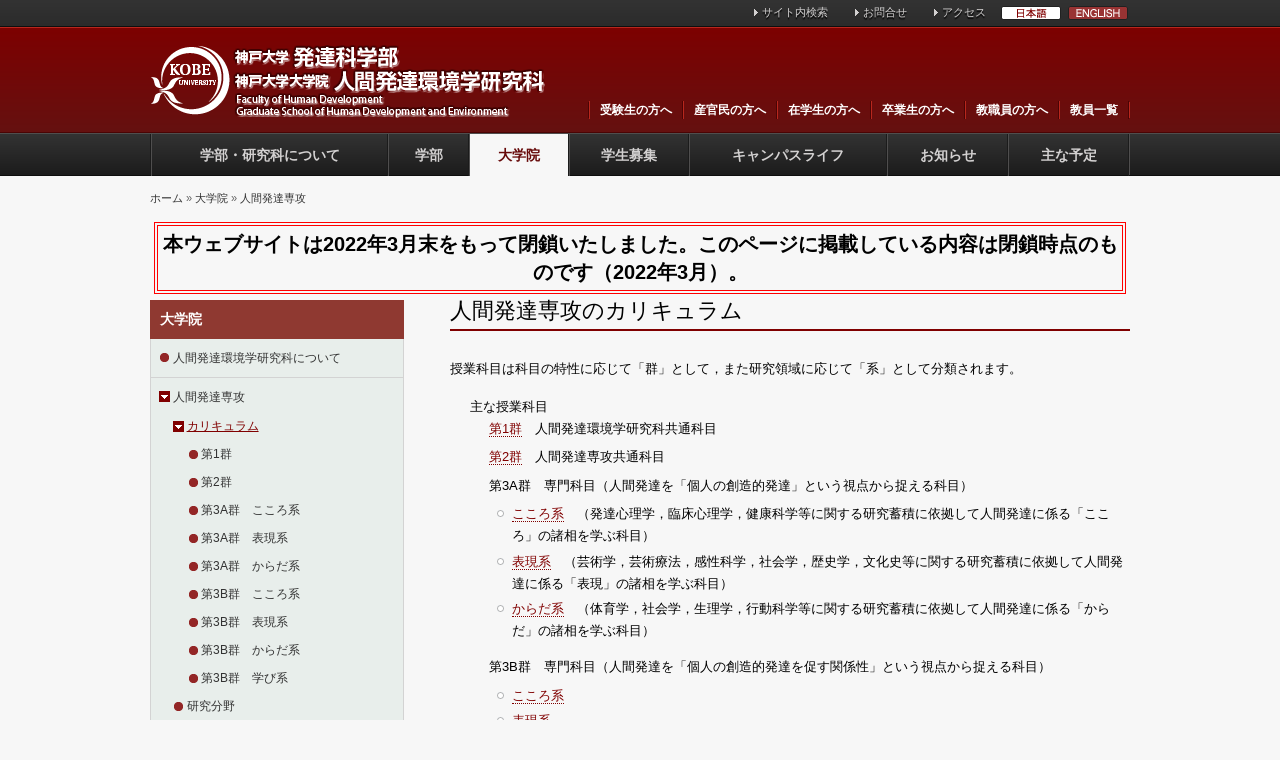

--- FILE ---
content_type: text/html
request_url: http://www-2022.h.kobe-u.ac.jp/ja/node/2284
body_size: 47977
content:
<!DOCTYPE html PUBLIC "-//W3C//DTD XHTML+RDFa 1.0//EN"
  "http://www.w3.org/MarkUp/DTD/xhtml-rdfa-1.dtd">
<html xmlns="http://www.w3.org/1999/xhtml" xml:lang="ja" version="XHTML+RDFa 1.0" dir="ltr"
  xmlns:content="http://purl.org/rss/1.0/modules/content/"
  xmlns:dc="http://purl.org/dc/terms/"
  xmlns:foaf="http://xmlns.com/foaf/0.1/"
  xmlns:og="http://ogp.me/ns#"
  xmlns:rdfs="http://www.w3.org/2000/01/rdf-schema#"
  xmlns:sioc="http://rdfs.org/sioc/ns#"
  xmlns:sioct="http://rdfs.org/sioc/types#"
  xmlns:skos="http://www.w3.org/2004/02/skos/core#"
  xmlns:xsd="http://www.w3.org/2001/XMLSchema#">

<head>
<meta http-equiv="Content-Type" content="text/html; charset=utf-8" />
<meta name="Generator" content="Drupal 7 (http://drupal.org)" />
<link rel="canonical" href="2284.html" />
<link rel="shortlink" href="2284.html" />
<link rel="shortcut icon" href="/sites/default/themes/hudev_2014/favicon.ico" type="image/vnd.microsoft.icon" />
<title>人間発達専攻のカリキュラム | 発達科学部/人間発達環境学研究科</title>
<link type="text/css" rel="stylesheet" href="/sites/default/files/css/css_xE-rWrJf-fncB6ztZfd2huxqgxu4WO-qwma6Xer30m4.css" media="all" />
<link type="text/css" rel="stylesheet" href="/sites/default/files/css/css_0aZAnyz41AIS5iosC7C5JKTtDJ62WfCn3UYtspbaFYc.css" media="all" />
<link type="text/css" rel="stylesheet" href="/sites/default/files/css/css_FaSbIc0ecAEeyUBjWkY4eRBP3C0Ur2Ng1HkGrHiXdyw.css" media="all" />
<link type="text/css" rel="stylesheet" href="/sites/default/files/css/css_DqVzaEINFTLei6dd7-q7BOWi049DGNCA4J5Tn4L7KxY.css" media="all" />
<link type="text/css" rel="stylesheet" href="/sites/default/files/css/css_k3snrbsthqot7V7ccRZHS9OkCZkwBv4adtNieIVlbEU.css" media="print" />
<script type="text/javascript" src="/sites/default/files/js/js_YD9ro0PAqY25gGWrTki6TjRUG8TdokmmxjfqpNNfzVU.js"></script>
<script type="text/javascript" src="/sites/default/files/js/js_BgR-Pu3LFhg9OPd-K_Ism4NO_cwdIuA4BJwBZe1T9V0.js"></script>
<script type="text/javascript" src="/sites/default/files/js/js_2KK28hvrafvjBE3WoyoWAisz8EfrTjYIScXatO4ZvoA.js"></script>
<script type="text/javascript" src="/sites/default/files/js/js_TBV_pekoingxWeS1hHTjGx4MOBsFY9PPs7Lep9HlCr8.js"></script>
<script type="text/javascript">
<!--//--><![CDATA[//><!--
jQuery.extend(Drupal.settings, {"basePath":"\/","pathPrefix":"ja\/","setHasJsCookie":0,"ajaxPageState":{"theme":"hudev_2014","theme_token":"z83jSz2bNC3ekWnctqkoPeE07L9UR9IoNb_RqelxVR4","js":{"misc\/jquery.js":1,"misc\/jquery-extend-3.4.0.js":1,"misc\/jquery-html-prefilter-3.5.0-backport.js":1,"misc\/jquery.once.js":1,"misc\/drupal.js":1,"sites\/all\/modules\/spamspan\/spamspan.js":1,"public:\/\/languages\/ja_w17jj-8XNUJG3XNqaVI77l-VyKHxrzHG0f7QlQHK_3g.js":1,"sites\/default\/themes\/hudev_2014\/js\/selectivizr-min.js":1,"sites\/default\/themes\/hudev_2014\/js\/jquery.horizontalNav.js":1,"sites\/default\/themes\/hudev_2014\/js\/jquery.flexslider-min.js":1,"sites\/default\/themes\/hudev_2014\/js\/hudev.js":1},"css":{"modules\/system\/system.base.css":1,"modules\/system\/system.menus.css":1,"modules\/system\/system.messages.css":1,"modules\/system\/system.theme.css":1,"modules\/aggregator\/aggregator.css":1,"sites\/all\/modules\/calendar\/css\/calendar_multiday.css":1,"sites\/all\/modules\/date\/date_api\/date.css":1,"sites\/all\/modules\/date\/date_popup\/themes\/datepicker.1.7.css":1,"sites\/all\/modules\/date\/date_repeat_field\/date_repeat_field.css":1,"modules\/field\/theme\/field.css":1,"sites\/all\/modules\/footer_sitemap\/footer_sitemap.css":1,"modules\/node\/node.css":1,"modules\/search\/search.css":1,"modules\/user\/user.css":1,"sites\/all\/modules\/views\/css\/views.css":1,"sites\/all\/modules\/ctools\/css\/ctools.css":1,"sites\/all\/modules\/print\/print_ui\/css\/print_ui.theme.css":1,"sites\/default\/themes\/hudev_2014\/css\/reset.css":1,"sites\/default\/themes\/hudev_2014\/css\/flexslider.css":1,"sites\/default\/themes\/hudev_2014\/css\/style.css":1,"sites\/default\/themes\/hudev_2014\/css\/hudev.css":1,"sites\/default\/themes\/hudev_2014\/css\/responsive.css":1,"sites\/default\/themes\/hudev_2014\/css\/print.css":1}}});
//--><!]]>
</script>

<!--[if lt IE 9]>
<script src="/sites/default/themes/hudev_2014/js/html5shiv.js"></script>
<script src="/sites/default/themes/hudev_2014/js/IE9.js"></script>
<script src="/sites/default/themes/hudev_2014/js/css3-mediaqueries.js"></script>
<![endif]-->

</head>
<body class="html not-front not-logged-in one-sidebar sidebar-first page-node page-node- page-node-2284 node-type-curriculum-taxonomy-page i18n-ja" >
  <div id="skip-link">
    <a href="#main-content" class="element-invisible element-focusable">メインコンテンツに移動</a>
  </div>
    <div id="wrapper">
<!-- header -->
<div id="header">
<!-- header-top -->
<div id="header-top">
	<div class="inner">
  <div id="block-menu-menu-intra-menu" class="block block-menu">
<ul class="menu"><li class="first leaf"><a href="https://www.google.co.jp/search?q=site%3A.h.kobe-u.ac.jp+発達科学部+人間発達環境学研究科" title="">サイト内検索</a></li>
<li class="leaf"><a href="/ja/about" title="">お問合せ</a></li>
<li class="last leaf"><a href="/ja/access" title="">アクセス</a></li>
</ul></div>
<div id="block-menu-menu-language-switcher" class="block block-menu">
<ul id="lang_sel">
<li><a href="/ja"><img src="/sites/default/themes/hudev_2014/images/langbtn_jp.png" title="日本語サイトに切り替える" alt="日本語" /></a></li>
<li><a href="/en"><img src="/sites/default/themes/hudev_2014/images/langbtn_en.png" title="Switch to English" alt="ENGLISH" /></a></li>
</ul>
</div>
	</div>
</div>
<!-- /header-top-->
<!-- header-main -->
<div id="header-main">
<div class="inner cf">
                              <!-- header-logo -->
              <h1 id="header-logo"><a href="/ja"><img src="/sites/default/themes/hudev_2014/logo.png" alt="発達科学部/人間発達環境学研究科" /></a></h1>
<!-- /header-logo -->
            
<!-- block-menu-menu-visitor-menu -->
<div id="block-menu-menu-visitor-menu" class="block block-menu">
<ul class="menu"><li class="first leaf"><a href="/ja/node/8">受験生の方へ</a></li>
<li class="leaf"><a href="/ja/node/9">産官民の方へ</a></li>
<li class="leaf"><a href="/ja/node/6">在学生の方へ</a></li>
<li class="leaf"><a href="/ja/node/2363">卒業生の方へ</a></li>
<li class="leaf"><a href="/ja/node/7">教職員の方へ</a></li>
<li class="last leaf"><a href="/ja/staffs" title="">教員一覧</a></li>
</ul></div>
<!-- /block-menu-menu-visitor-menu -->

</div>
                        </div>
<!-- /header-main -->

<!-- header-bottom -->
<div id="header-bottom">
	<div class="inner horizontal-nav full-width">
        <ul id="gnavi"><li class="menu-446 first"><a href="/ja/node/16" title="発達科学とは">学部・研究科について</a></li>
<li class="menu-447"><a href="/ja/node/20" title="">学部</a></li>
<li class="menu-448 active-trail"><a href="/ja/node/2070" title="" class="active-trail">大学院</a></li>
<li class="menu-1420"><a href="/ja/node/365" title="">学生募集</a></li>
<li class="menu-1295"><a href="/ja/node/363">キャンパスライフ</a></li>
<li class="menu-1952"><a href="/ja/calendar/notify/%2A.html" title="">お知らせ</a></li>
<li class="menu-1938 last"><a href="/ja/calendar/upcoming/%2A.html" title="">主な予定</a></li>
</ul>	</div>
</div>
<!-- /header-bottom -->

</div>
<!-- /header -->

<!-- breadcrumb -->
<div id="breadcrumb"> 
<h2 class="element-invisible">現在地</h2><div class="breadcrumb"><a href="/ja">ホーム</a> » <a href="/ja/node/2070" title="">大学院</a> » <a href="/ja/department2013/g-hde" class="active-trail">人間発達専攻</a></div></div>
<!-- /breadcrumb -->
<!-- contents -->
<div id="contents"><div style="font-weight:bold; font-size:200%; text-align:center;border-style:double; border-color:red; padding: 0.2em; margin: 0.2em; border-width:0.2em;color:black;">本ウェブサイトは2022年3月末をもって閉鎖いたしました。このページに掲載している内容は閉鎖時点のものです（2022年3月）。</div>

<!-- content-left -->
<div id="contents-left">
<div id="sidemenu">
<ul class="menu"><li class="first collapsed"><a href="/ja/node/16" title="発達科学とは">学部・研究科について</a></li>
<li class="collapsed"><a href="/ja/node/20" title="">学部</a></li>
<li class="expanded active-trail"><a href="/ja/node/2070" title="" class="active-trail">大学院</a><ul class="menu"><li class="first leaf"><a href="/ja/node/2070">人間発達環境学研究科について</a></li>
<li class="expanded active-trail"><a href="/ja/department2013/g-hde" class="active-trail">人間発達専攻</a><ul class="menu"><li class="first expanded active-trail"><a href="/ja/node/2284" class="active-trail active">カリキュラム</a><ul class="menu"><li class="first leaf"><a href="/ja/node/2293">第1群</a></li>
<li class="leaf"><a href="/ja/node/2332">第2群</a></li>
<li class="leaf"><a href="/ja/node/2322">第3A群　こころ系</a></li>
<li class="leaf"><a href="/ja/node/2325">第3A群　表現系</a></li>
<li class="leaf"><a href="/ja/node/2333">第3A群　からだ系</a></li>
<li class="leaf"><a href="/ja/node/2334">第3B群　こころ系</a></li>
<li class="leaf"><a href="/ja/node/2335">第3B群　表現系</a></li>
<li class="leaf"><a href="/ja/node/2336">第3B群　からだ系</a></li>
<li class="last leaf"><a href="/ja/node/2337">第3B群　学び系</a></li>
</ul></li>
<li class="leaf"><a href="/ja/node/2203">研究分野</a></li>
<li class="leaf"><a href="/ja/node/6378">臨床心理学コース</a></li>
<li class="collapsed"><a href="/ja/node/4074">大学院生の研究活動</a></li>
<li class="collapsed"><a href="/ja/node/6598" title="">修士論文／博士論文のテーマ</a></li>
<li class="leaf"><a href="/ja/stats/career/hde">修了生の進路</a></li>
<li class="last leaf"><a href="/ja/stats/license/hde">資格免許の取得状況</a></li>
</ul></li>
<li class="collapsed"><a href="/ja/department2013/g-hes">人間環境学専攻</a></li>
<li class="leaf"><a href="/ja/node/2093">ESDサブコース</a></li>
<li class="leaf"><a href="/ja/thesis_theme">修士論文／博士論文のテーマ</a></li>
<li class="leaf"><a href="/ja/node/3144">修了生の進路</a></li>
<li class="leaf"><a href="/ja/node/2202">資格免許の取得状況</a></li>
<li class="collapsed"><a href="/ja/node/4082">大学院生の研究活動</a></li>
<li class="leaf"><a href="/ja/node/2901">大学院生の発表論文・受賞</a></li>
<li class="leaf"><a href="/ja/staffs" title="">教員一覧</a></li>
<li class="last collapsed"><a href="/ja/node/1068" title="">人間発達環境学研究科（～2012年度）</a></li>
</ul></li>
<li class="collapsed"><a href="/ja/node/365" title="">学生募集</a></li>
<li class="collapsed"><a href="/ja/node/363">キャンパスライフ</a></li>
<li class="collapsed"><a href="/ja/calendar/notify/%2A.html" title="">お知らせ</a></li>
<li class="last collapsed"><a href="/ja/calendar/upcoming/%2A.html" title="">主な予定</a></li>
</ul></div>
</div>
<!-- /contentsleft -->

<!-- contents-main -->
<div id="contents-main">

<div id="tabs-wrapper" class="clearfix">                                <h1 id="entry-title"  class="with-tabs">人間発達専攻のカリキュラム</h1>
                              </div>                                                  <div class="clearfix">
              <div class="region region-content">
    <div id="block-system-main" class="block block-system">

    
  <div class="content">
    <div id="node-2284" class="node node-curriculum-taxonomy-page" about="/ja/node/2284" typeof="sioc:Item foaf:Document">

  
      <span property="dc:title" content="人間発達専攻のカリキュラム" class="rdf-meta element-hidden"></span>
  
  <div class="content clearfix">
    <div class="field field-name-body field-type-text-with-summary field-label-hidden"><div class="field-items"><div class="field-item even" property="content:encoded"><p>授業科目は科目の特性に応じて「群」として，また研究領域に応じて「系」として分類されます。</p>
<dl>
<dt>主な授業科目</dt>
<dd><a href="/ja/node/2293">第1群</a>　人間発達環境学研究科共通科目</dd>
<dd><a href="/ja/node/2332">第2群</a>　人間発達専攻共通科目</dd>
<dd>第3A群　専門科目（人間発達を「個人の創造的発達」という視点から捉える科目）
<ul>
<li><a href="/ja/node/2322">こころ系</a>　（発達心理学，臨床心理学，健康科学等に関する研究蓄積に依拠して人間発達に係る「こころ」の諸相を学ぶ科目）</li>
<li><a href="/ja/node/2325">表現系</a>　（芸術学，芸術療法，感性科学，社会学，歴史学，文化史等に関する研究蓄積に依拠して人間発達に係る「表現」の諸相を学ぶ科目）</li>
<li><a href="/ja/node/2333">からだ系</a>　（体育学，社会学，生理学，行動科学等に関する研究蓄積に依拠して人間発達に係る「からだ」の諸相を学ぶ科目）</li>
</ul>
</dd>
<dd>第3B群　専門科目（人間発達を「個人の創造的発達を促す関係性」という視点から捉える科目）
<ul>
<li><a href="/ja/node/2334">こころ系</a></li>
<li><a href="/ja/node/2335">表現系</a></li>
<li><a href="/ja/node/2336">からだ系</a></li>
<li><a href="/ja/node/2337">学び系</a>　（発達心理学，幼児教育学，教育史，教育制度・行政論，教育方法論，社会教育・生涯学習論，家庭福祉論，ジェンダー論等に関する研究蓄積に依拠して人間発達に係る「学び」の諸相を学ぶ科目）</li>
</ul>
</dd>
</dl>
<h2>授業科目一覧 （博士課程前期課程・博士課程後期課程）</h2>
</div></div></div>        <div style="clear:both;">
     <table class="views-table cols-2">
      <thead><tr><th>科目区分</th><th>授業科目</th></tr></thead>
      <tbody>
    <tr class="odd"><th>前期課程 第1群<br /><a href="/node/2293#m">［概要］</a></th><td><div class="view view-lecture-taxonomy-view view-id-lecture_taxonomy_view view-display-id-lecture4m_short view-dom-id-d2293c363dbfa7f0d87497445101ffbb">
        
  
  
      <div class="view-content">
      <div class="item-list">    <ul class="inline">          <li class="">  
          ●ヒューマンコミュニティ創成研究  </li>
          <li class="">  
          ●特別研究I  </li>
          <li class="">  
          ●特別研究II  </li>
          <li class="">  
          ●日本語・日本事情I  </li>
          <li class="">  
          ●日本語・日本事情II  </li>
          <li class="">  
          ●ESD研究  </li>
          <li class="">  
          ●ESD研究演習  </li>
      </ul></div>    </div>
  
  
  
  
  
  
</div></td></tr><tr class="even"><th>第2群<br /><a href="/node/2332#m_hd">［概要］</a></th><td><div class="view view-lecture-taxonomy-view view-id-lecture_taxonomy_view view-display-id-lecture4m_short view-dom-id-3425368801c2a3c87ad8c62dcf8799a0">
        
  
  
      <div class="view-content">
      <div class="item-list">    <ul class="inline">          <li class="">  
          ●人間発達総合研究I  </li>
          <li class="">  
          ●人間発達相関研究  </li>
          <li class="">  
          ●人間発達研究（こころ系）  </li>
          <li class="">  
          ●人間発達研究（表現系）  </li>
          <li class="">  
          ●人間発達研究（からだ系）  </li>
          <li class="">  
          ●人間発達研究（学び系）  </li>
      </ul></div>    </div>
  
  
  
  
  
  
</div></td></tr><tr class="odd"><th>第3A群<br /></th><td><div class="view view-lecture-taxonomy-view view-id-lecture_taxonomy_view view-display-id-lecture4m_short view-dom-id-232e22d586ef009f43e48af05d688ff3">
        
  
  
      <div class="view-content">
      <div class="item-list">    <ul class="inline">          <li class="">  
          ●人間発達特論I  </li>
          <li class="">  
          ●人間発達特論演習  </li>
          <li class="">  
          ●自己形成特論I  </li>
          <li class="">  
          ●自己形成特論演習  </li>
          <li class="">  
          ●発達障害心理学特論I  </li>
          <li class="">  
          ●発達障害心理学特論演習  </li>
          <li class="">  
          ●発達障害臨床学特論I  </li>
          <li class="">  
          ●発達障害臨床学特論演習  </li>
          <li class="">  
          ●心理統計法特論  </li>
          <li class="">  
          ●心理療法特論I  </li>
          <li class="">  
          ●心理療法特論演習  </li>
          <li class="">  
          ●芸術療法特論I  </li>
          <li class="">  
          ●芸術療法特論演習  </li>
          <li class="">  
          ●臨床心理検査特論I  </li>
          <li class="">  
          ●臨床心理検査特論演習  </li>
          <li class="">  
          ●臨床心理基礎実習  </li>
          <li class="">  
          ●臨床心理実習I  </li>
          <li class="">  
          ●精神医学特論  </li>
          <li class="">  
          ●イメージ臨床特論  </li>
          <li class="">  
          ●臨床心理実践演習A  </li>
          <li class="">  
          ●健康行動科学特論I  </li>
          <li class="">  
          ●健康行動科学特論演習  </li>
          <li class="">  
          ●現代絵画特論I  </li>
          <li class="">  
          ●声楽表現特論I  </li>
          <li class="">  
          ●声楽表現特論演習  </li>
          <li class="">  
          ●器楽表現特論I  </li>
          <li class="">  
          ●音楽創造研究特論I  </li>
          <li class="">  
          ●美術表現特論  </li>
          <li class="">  
          ●美術表現特論演習I  </li>
          <li class="">  
          ●身体運動処方特論I  </li>
          <li class="">  
          ●身体運動処方特論演習  </li>
          <li class="">  
          ●身体運動制御特論I  </li>
          <li class="">  
          ●身体運動制御特論演習  </li>
          <li class="">  
          ●身体機能加齢特論I  </li>
          <li class="">  
          ●身体機能加齢特論演習  </li>
          <li class="">  
          ●身体機能調節特論I  </li>
          <li class="">  
          ●身体機能調節特論演習  </li>
          <li class="">  
          ●身体コンディショニング特論I  </li>
          <li class="">  
          ●身体コンディショニング特論演習  </li>
          <li class="">  
          ●身体システム特論I  </li>
          <li class="">  
          ●身体システム特論演習  </li>
          <li class="">  
          ●スポーツバイオメカニクス特論  </li>
          <li class="">  
          ●スポーツバイオメカニクス特論演習  </li>
      </ul></div>    </div>
  
  
  
  
  
  
</div></td></tr><tr class="even"><th>第3B群<br /></th><td><div class="view view-lecture-taxonomy-view view-id-lecture_taxonomy_view view-display-id-lecture4m_short view-dom-id-52e137965e719053194bbe4e8237915a">
        
  
  
      <div class="view-content">
      <div class="item-list">    <ul class="inline">          <li class="">  
          ●人格形成特論I  </li>
          <li class="">  
          ●人格形成特論演習  </li>
          <li class="">  
          ●教育発達心理学特論I  </li>
          <li class="">  
          ●教育発達心理学特論演習  </li>
          <li class="">  
          ●臨床人間関係学特論I  </li>
          <li class="">  
          ●臨床人間関係学特論演習  </li>
          <li class="">  
          ●臨床心理学特論I  </li>
          <li class="">  
          ●臨床心理学特論演習  </li>
          <li class="">  
          ●教育臨床特論  </li>
          <li class="">  
          ●臨床心理実践演習B（地域福祉）  </li>
          <li class="">  
          ●健康教育学特論I  </li>
          <li class="">  
          ●健康教育学特論演習  </li>
          <li class="">  
          ●ヘルスプロモーション特論I  </li>
          <li class="">  
          ●ヘルスプロモーション特論演習  </li>
          <li class="">  
          ●健康増進科学特論I  </li>
          <li class="">  
          ●健康増進科学特論演習  </li>
          <li class="">  
          ●健康環境科学特論I  </li>
          <li class="">  
          ●健康環境科学特論演習  </li>
          <li class="">  
          ●心理療法（聴覚障害等）  </li>
          <li class="">  
          ●臨床人間関係（知的障害等）  </li>
          <li class="">  
          ●臨床人間関係（知的障害等）演習  </li>
          <li class="">  
          ●知的障害臨床学特論I  </li>
          <li class="">  
          ●建築文化史特論I  </li>
          <li class="">  
          ●建築文化史特論演習  </li>
          <li class="">  
          ●現代絵画特論演習  </li>
          <li class="">  
          ●感性研究特論I  </li>
          <li class="">  
          ●感性研究特論演習  </li>
          <li class="">  
          ●図形科学特論I  </li>
          <li class="">  
          ●図形科学特論演習  </li>
          <li class="">  
          ●音楽療法特論I  </li>
          <li class="">  
          ●音楽療法特論演習  </li>
          <li class="">  
          ●ファッション文化特論I  </li>
          <li class="">  
          ●ファッション文化特論演習  </li>
          <li class="">  
          ●メディア情報社会特論I  </li>
          <li class="">  
          ●メディア情報社会特論演習  </li>
          <li class="">  
          ●舞踊表現特論I  </li>
          <li class="">  
          ●舞踊表現特論演習  </li>
          <li class="">  
          ●音楽科教育特論  </li>
          <li class="">  
          ●音楽科教育特論演習  </li>
          <li class="">  
          ●音楽創造研究特論演習  </li>
          <li class="">  
          ●音楽文化史特論I  </li>
          <li class="">  
          ●音楽文化史特論演習  </li>
          <li class="">  
          ●音楽民族学特論I  </li>
          <li class="">  
          ●音楽民族学特論演習  </li>
          <li class="">  
          ●器楽表現特論演習  </li>
          <li class="">  
          ●運動心理学特論I  </li>
          <li class="">  
          ●運動心理学特論演習  </li>
          <li class="">  
          ●行動適応特論I  </li>
          <li class="">  
          ●行動適応特論演習  </li>
          <li class="">  
          ●生涯スポーツ特論I  </li>
          <li class="">  
          ●生涯スポーツ特論演習  </li>
          <li class="">  
          ●スポーツジェロントロジー特論I  </li>
          <li class="">  
          ●スポーツジェロントロジー特論演習  </li>
          <li class="">  
          ●スポーツ文化史特論I  </li>
          <li class="">  
          ●スポーツ文化史特論演習  </li>
          <li class="">  
          ●スポーツ指導法特論  </li>
          <li class="">  
          ●スポーツ指導法特論演習  </li>
          <li class="">  
          ●エイジング特論I  </li>
          <li class="">  
          ●エイジング特論演習  </li>
          <li class="">  
          ●生涯学習支援特論I  </li>
          <li class="">  
          ●エンパワメント支援特論I  </li>
          <li class="">  
          ●継続教育支援特論I  </li>
          <li class="">  
          ●ジェンダー文化学習特論I  </li>
          <li class="">  
          ●児童発達支援特論I  </li>
          <li class="">  
          ●子ども・家庭支援論  </li>
          <li class="">  
          ●労働・成人教育支援論  </li>
          <li class="">  
          ●ボランティア社会・学習支援論  </li>
          <li class="">  
          ●ジェンダー研究・学習支援論  </li>
          <li class="">  
          ●障害共生支援論  </li>
          <li class="">  
          ●発達支援実地演習I  </li>
          <li class="">  
          ●発達支援実地演習II  </li>
          <li class="">  
          ●発達支援技術論  </li>
          <li class="">  
          ●西洋教育史特論I  </li>
          <li class="">  
          ●西洋教育史特論演習  </li>
          <li class="">  
          ●教育行政特論I  </li>
          <li class="">  
          ●教育行政特論演習  </li>
          <li class="">  
          ●教育制度特論I  </li>
          <li class="">  
          ●教育制度特論演習  </li>
          <li class="">  
          ●日本教育史特論I  </li>
          <li class="">  
          ●日本教育史特論演習  </li>
          <li class="">  
          ●高等教育特論I  </li>
          <li class="">  
          ●高等教育計画特論I  </li>
          <li class="">  
          ●教育方法学特論I  </li>
          <li class="">  
          ●教育方法学特論演習  </li>
          <li class="">  
          ●社会認識教育内容特論I  </li>
          <li class="">  
          ●社会認識教育内容特論演習  </li>
          <li class="">  
          ●科学教育カリキュラム特論I  </li>
          <li class="">  
          ●科学教育カリキュラム特論演習  </li>
          <li class="">  
          ●科学教育原理特論I  </li>
          <li class="">  
          ●科学教育原理特論演習  </li>
          <li class="">  
          ●児童造形表現特論  </li>
          <li class="">  
          ●児童造形表現特論演習  </li>
          <li class="">  
          ●乳幼児発達特論I  </li>
          <li class="">  
          ●乳幼児発達特論演習  </li>
          <li class="">  
          ●乳幼児教育保育特論I  </li>
          <li class="">  
          ●乳幼児教育保育特論演習  </li>
          <li class="">  
          ●数理認識発達特論I  </li>
          <li class="">  
          ●数理認識発達特論演習  </li>
          <li class="">  
          ●造形表現学習特論I  </li>
          <li class="">  
          ●造形表現学習特論演習  </li>
          <li class="">  
          ●児童文学表現特論I  </li>
          <li class="">  
          ●児童文学表現特論演習  </li>
          <li class="">  
          ●幼年音楽表現特論I  </li>
          <li class="">  
          ●幼年音楽表現特論演習  </li>
          <li class="">  
          ●身体運動発達特論I  </li>
          <li class="">  
          ●身体運動発達特論演習  </li>
      </ul></div>    </div>
  
  
  
  
  
  
</div></td></tr><tr class="odd"><th>後期課程 第1群<br /><a href="/node/2293#d">［概要］</a></th><td><div class="view view-lecture-taxonomy-view view-id-lecture_taxonomy_view view-display-id-lecture4d_short view-dom-id-09b618cf0688436bfe149ced08f3c255">
        
  
  
      <div class="view-content">
      <div class="item-list">    <ul class="inline">          <li class="">  
          ●特別研究III  </li>
          <li class="">  
          ●特別研究IV  </li>
          <li class="">  
          ●教育能力養成演習  </li>
      </ul></div>    </div>
  
  
  
  
  
  
</div></td></tr><tr class="even"><th>第2群<br /><a href="/node/2332#d_hd">［概要］</a></th><td><div class="view view-lecture-taxonomy-view view-id-lecture_taxonomy_view view-display-id-lecture4d_short view-dom-id-f6c7c25fa1108f92f12bead7e47d6111">
        
  
  
      <div class="view-content">
      <div class="item-list">    <ul class="inline">          <li class="">  
          ●人間発達総合研究II  </li>
      </ul></div>    </div>
  
  
  
  
  
  
</div></td></tr><tr class="odd"><th>第3A群<br /></th><td><div class="view view-lecture-taxonomy-view view-id-lecture_taxonomy_view view-display-id-lecture4d_short view-dom-id-e924675e622fb8b61ccf42e6f7d8a4e3">
        
  
  
      <div class="view-content">
      <div class="item-list">    <ul class="inline">          <li class="">  
          ●人間発達特論II  </li>
          <li class="">  
          ●自己形成特論II  </li>
          <li class="">  
          ●発達障害心理学特論II  </li>
          <li class="">  
          ●発達障害臨床学特論II  </li>
          <li class="">  
          ●心理療法特論II  </li>
          <li class="">  
          ●芸術療法特論II  </li>
          <li class="">  
          ●臨床心理検査特論II  </li>
          <li class="">  
          ●臨床心理実習II  </li>
          <li class="">  
          ●健康行動科学特論II  </li>
          <li class="">  
          ●現代絵画特論II  </li>
          <li class="">  
          ●声楽表現特論II  </li>
          <li class="">  
          ●器楽表現特論II  </li>
          <li class="">  
          ●音楽創造研究特論II  </li>
          <li class="">  
          ●美術表現特論演習II  </li>
          <li class="">  
          ●身体運動処方特論II  </li>
          <li class="">  
          ●身体運動制御特論II  </li>
          <li class="">  
          ●身体機能加齢特論II  </li>
          <li class="">  
          ●身体機能調節特論II  </li>
          <li class="">  
          ●身体システム特論II  </li>
          <li class="">  
          ●身体運動技術特論  </li>
      </ul></div>    </div>
  
  
  
  
  
  
</div></td></tr><tr class="even"><th>第3B群<br /></th><td><div class="view view-lecture-taxonomy-view view-id-lecture_taxonomy_view view-display-id-lecture4d_short view-dom-id-d1abd159dcb94ca032317e6263c121f2">
        
  
  
      <div class="view-content">
      <div class="item-list">    <ul class="inline">          <li class="">  
          ●人格形成特論II  </li>
          <li class="">  
          ●教育発達心理学特論II  </li>
          <li class="">  
          ●臨床人間関係学特論II  </li>
          <li class="">  
          ●臨床心理学特論II  </li>
          <li class="">  
          ●健康教育学特論II  </li>
          <li class="">  
          ●ヘルスプロモーション特論II  </li>
          <li class="">  
          ●健康増進科学特論II  </li>
          <li class="">  
          ●健康環境科学特論II  </li>
          <li class="">  
          ●建築文化史特論II  </li>
          <li class="">  
          ●図形科学特論II  </li>
          <li class="">  
          ●音楽療法特論II  </li>
          <li class="">  
          ●ファッション文化特論II  </li>
          <li class="">  
          ●メディア情報社会特論II  </li>
          <li class="">  
          ●音楽文化史特論II  </li>
          <li class="">  
          ●音楽民族学特論II  </li>
          <li class="">  
          ●運動心理学特論II  </li>
          <li class="">  
          ●行動適応特論II  </li>
          <li class="">  
          ●生涯スポーツ特論II  </li>
          <li class="">  
          ●スポーツジェロントロジー特論II  </li>
          <li class="">  
          ●スポーツ文化史特論II  </li>
          <li class="">  
          ●エイジング特論II  </li>
          <li class="">  
          ●生涯学習支援特論II  </li>
          <li class="">  
          ●エンパワメント支援特論II  </li>
          <li class="">  
          ●継続教育支援特論II  </li>
          <li class="">  
          ●ジェンダー文化学習特論II  </li>
          <li class="">  
          ●児童発達支援特論II  </li>
          <li class="">  
          ●西洋教育史特論II  </li>
          <li class="">  
          ●教育行政特論II  </li>
          <li class="">  
          ●教育制度特論II  </li>
          <li class="">  
          ●日本教育史特論II  </li>
          <li class="">  
          ●高等教育特論II  </li>
          <li class="">  
          ●高等教育計画特論II  </li>
          <li class="">  
          ●教育方法学特論II  </li>
          <li class="">  
          ●社会認識教育内容特論II  </li>
          <li class="">  
          ●科学教育カリキュラム特論II  </li>
          <li class="">  
          ●科学教育原理特論II  </li>
          <li class="">  
          ●乳幼児発達特論II  </li>
          <li class="">  
          ●乳幼児教育保育特論II  </li>
          <li class="">  
          ●数理認識発達特論II  </li>
          <li class="">  
          ●造形表現学習特論II  </li>
          <li class="">  
          ●児童文学表現特論II  </li>
          <li class="">  
          ●幼年音楽表現特論II  </li>
          <li class="">  
          ●身体運動発達特論II  </li>
      </ul></div>    </div>
  
  
  
  
  
  
</div></td></tr>      </tbody>
     </table>
    </div>
          </div>

  <div class="clearfix">
          <div class="links"><ul class="links inline"><li class="print_html first last"><a href="/ja/print/2284" title="Display a printer-friendly version of this page." class="print-page" rel="nofollow">印刷用ページ</a></li>
</ul></div>
    
      </div>

</div>
  </div>
</div>
  </div>
          </div>

</div>
<!-- /contents-main -->

</div>
<!-- /contents -->

<!-- footer -->
<div id="footer">

<!-- footer-sitemap -->
<div id="block-footer-sitemap-footer-sitemap" class="block block-footer-sitemap">

    
  <div class="content">
    <div id="footer-sitemap" class="clearfix">
  <div class="fs-block-content"><div class="main-menu"><ul class="footer_links_main-menu total-items-5 parent-items-0 single-items-0"><li class="menu-446 depth-1 total-children-17 parent-children-11 single-children-6  first"><a href="/ja/node/16" title="発達科学とは" class="fs-root-link">学部・研究科について</a><ul class="footer_links_main-menu total-items-16 parent-items-0 single-items-0"><li class="menu-9197 depth-1 fs-no-children  first"><a href="/ja/node/6205">教育組織改編について</a></li>
<li class="menu-2371 depth-1 fs-no-children"><a href="/ja/node/1521">組織構成</a></li>
<li class="menu-2043 depth-1 total-children-8 parent-children-3 single-children-5"><a href="/ja/node/1345">研究について</a></li>
<li class="menu-7403 depth-1 total-children-2 parent-children-2 single-children-0"><a href="/ja/node/4081">社会貢献・地域貢献</a></li>
<li class="menu-5578 depth-1 total-children-2 parent-children-2 single-children-0"><a href="/ja/node/3025">教育方針について</a></li>
<li class="menu-5588 depth-1 total-children-2 parent-children-0 single-children-2"><a href="/ja/node/3039">学位論文について</a></li>
<li class="menu-3508 depth-1 total-children-3 parent-children-2 single-children-1"><a href="/ja/node/2051">国際的事業の取り組み</a></li>
<li class="menu-3510 depth-1 total-children-2 parent-children-1 single-children-1"><a href="/ja/node/2052">出版物</a></li>
<li class="menu-498 depth-1 total-children-4 parent-children-2 single-children-2"><a href="/ja/node/19">広報物</a><ul class="footer_links_main-menu total-items-1 parent-items-0 single-items-0"><li class="menu-9784 depth-1 total-children-10 parent-children-1 single-children-9  first  last"><a href="/ja/node/6674">研究科案内</a><ul class="footer_links_main-menu total-items-10 parent-items-0 single-items-0"><li class="menu-9211 depth-1 fs-no-children  first"><a href="/ja/node/6271">2021年</a></li>
<li class="menu-9052 depth-1 fs-no-children"><a href="/ja/node/5795">2020年</a></li>
<li class="menu-8421 depth-1 total-children-0 parent-children-0 single-children-0"><a href="/ja/node/5231">2019年</a></li>
<li class="menu-8423 depth-1 fs-no-children"><a href="/ja/node/5239">2018年</a></li>
<li class="menu-8426 depth-1 fs-no-children"><a href="/ja/node/3464">2017年</a></li>
<li class="menu-7388 depth-1 fs-no-children"><a href="/ja/node/4036">2016年</a></li>
<li class="menu-5056 depth-1 fs-no-children"><a href="/ja/node/2782">2015年</a></li>
<li class="menu-2374 depth-1 fs-no-children"><a href="/ja/node/1522">2014年</a></li>
<li class="menu-3964 depth-1 fs-no-children"><a href="/ja/node/1837">2013年</a></li>
<li class="menu-3965 depth-1 fs-no-children  last"><a href="/ja/node/1523">2012年</a></li>
</ul></li>
</ul></li>
<li class="menu-2384 depth-1 total-children-3 parent-children-1 single-children-2"><a href="/ja/node/1535">情報公開</a></li>
<li class="menu-3511 depth-1 total-children-4 parent-children-3 single-children-1"><a href="/ja/node/2053">年間のイベント</a></li>
<li class="menu-7387 depth-1 total-children-5 parent-children-5 single-children-0"><a href="/ja/node/4035">発達支援インスティテュート</a></li>
<li class="menu-1421 depth-1 total-children-7 parent-children-3 single-children-4"><a href="/ja/node/366">各種センターと施設</a><ul class="footer_links_main-menu total-items-1 parent-items-0 single-items-0"><li class="menu-8429 depth-1 fs-no-children  first  last"><a href="/ja/node/5275">LEARNING COMMONS（ラーニングコモンズ），その他</a></li>
</ul></li>
<li class="menu-2001 depth-1 fs-no-children"><a href="/ja/node/1129">教員やスタッフの公募</a></li>
<li class="menu-2287 depth-1 fs-no-children"><a href="/ja/about">お問い合わせ</a></li>
<li class="menu-3288 depth-1 fs-no-children  last"><a href="/ja/access">アクセス</a></li>
</ul></li>
<li class="menu-447 depth-1 total-children-14 parent-children-8 single-children-6"><a href="/ja/node/20" title="" class="fs-root-link">学部</a><ul class="footer_links_main-menu total-items-12 parent-items-0 single-items-0"><li class="menu-507 depth-1 total-children-6 parent-children-5 single-children-1  first"><a href="/ja/department/u-hde">人間形成学科</a></li>
<li class="menu-508 depth-1 total-children-5 parent-children-4 single-children-1"><a href="/ja/department/u-hb">人間行動学科</a></li>
<li class="menu-4610 depth-1 total-children-4 parent-children-3 single-children-1"><a href="/ja/department/u-he">人間表現学科</a></li>
<li class="menu-510 depth-1 total-children-6 parent-children-5 single-children-1"><a href="/ja/department/u-hes">人間環境学科</a></li>
<li class="menu-511 depth-1 total-children-7 parent-children-2 single-children-5"><a href="/ja/division/b-shcd" title="">発達支援論コース</a></li>
<li class="menu-1182 depth-1 total-children-3 parent-children-1 single-children-2"><a href="/ja/division/b-esd" title="">ESDサブコース</a></li>
<li class="menu-6006 depth-1 fs-no-children"><a href="/ja/node/3145">卒業研究のテーマ</a></li>
<li class="menu-2517 depth-1 fs-no-children"><a href="/ja/node/1584">卒業生の進路</a></li>
<li class="menu-3598 depth-1 fs-no-children"><a href="/ja/node/2071">資格免許の取得状況</a></li>
<li class="menu-3596 depth-1 total-children-7 parent-children-0 single-children-7"><a href="/ja/node/3446" title="">学生の声</a></li>
<li class="menu-5246 depth-1 fs-no-children"><a href="/ja/node/2931">学生の発表論文と受賞</a></li>
<li class="menu-2832 depth-1 fs-no-children  last"><a href="/ja/node/1734">OB&amp;OGインタビュー</a></li>
</ul></li>
<li class="menu-448 depth-1 total-children-11 parent-children-4 single-children-7"><a href="/ja/node/2070" title="" class="fs-root-link">大学院</a><ul class="footer_links_main-menu total-items-9 parent-items-0 single-items-0"><li class="menu-3706 depth-1 total-children-7 parent-children-3 single-children-4  first"><a href="/ja/department2013/g-hde">人間発達専攻</a><ul class="footer_links_main-menu total-items-1 parent-items-0 single-items-0"><li class="menu-9475 depth-1 fs-no-children  first  last"><a href="/ja/node/6378">臨床心理学コース</a></li>
</ul></li>
<li class="menu-802 depth-1 total-children-10 parent-children-6 single-children-4"><a href="/ja/department2013/g-hes">人間環境学専攻</a></li>
<li class="menu-3707 depth-1 fs-no-children"><a href="/ja/node/2093">ESDサブコース</a></li>
<li class="menu-2519 depth-1 fs-no-children"><a href="/ja/thesis_theme">修士論文／博士論文のテーマ</a></li>
<li class="menu-6005 depth-1 fs-no-children"><a href="/ja/node/3144">修了生の進路</a></li>
<li class="menu-3913 depth-1 fs-no-children"><a href="/ja/node/2202">資格免許の取得状況</a></li>
<li class="menu-7404 depth-1 total-children-7 parent-children-1 single-children-6"><a href="/ja/node/4082">大学院生の研究活動</a><ul class="footer_links_main-menu total-items-4 parent-items-0 single-items-0"><li class="menu-9785 depth-1 fs-no-children  first"><a href="/ja/node/6675">2021年度</a></li>
<li class="menu-9213 depth-1 fs-no-children"><a href="/ja/node/6277">2020年度</a></li>
<li class="menu-9053 depth-1 fs-no-children"><a href="/ja/node/5799">2019年度</a></li>
<li class="menu-8424 depth-1 fs-no-children  last"><a href="/ja/node/5243">2018年度</a></li>
</ul></li>
<li class="menu-5173 depth-1 fs-no-children"><a href="/ja/node/2901">大学院生の発表論文・受賞</a></li>
<li class="menu-1386 depth-1 fs-no-children  last"><a href="/ja/staffs" title="">教員一覧</a></li>
</ul></li>
<li class="menu-1420 depth-1 total-children-9 parent-children-4 single-children-5"><a href="/ja/node/365" title="" class="fs-root-link">学生募集</a><ul class="footer_links_main-menu total-items-3 parent-items-0 single-items-0"><li class="menu-2010 depth-1 total-children-4 parent-children-0 single-children-4  first"><a href="/ja/node/6891" title="">大学院入試（前期課程）</a><ul class="footer_links_main-menu total-items-3 parent-items-0 single-items-0"><li class="menu-9941 depth-1 fs-no-children  first"><a href="/ja/node/6891">前期課程入試（第3次募集）[2022年4月入学]</a></li>
<li class="menu-9097 depth-1 fs-no-children"><a href="/ja/node/5982">前期課程入試（第2次募集）[2022年4月入学]</a></li>
<li class="menu-9695 depth-1 fs-no-children  last"><a href="/ja/node/6536">前期課程推薦入試 [2022年4月入学]</a></li>
</ul></li>
<li class="menu-2011 depth-1 total-children-1 parent-children-0 single-children-1"><a href="/ja/admission_doctor" title="">大学院入試（後期課程）</a></li>
<li class="menu-9047 depth-1 total-children-3 parent-children-0 single-children-3  last"><a href="/ja/node/1805" title="">「学生募集要項」の請求方法</a></li>
</ul></li>
<li class="menu-1295 depth-1 total-children-9 parent-children-9 single-children-0  last"><a href="/ja/node/363" class="fs-root-link">キャンパスライフ</a><ul class="footer_links_main-menu total-items-8 parent-items-0 single-items-0"><li class="menu-3521 depth-1 total-children-17 parent-children-7 single-children-10  first"><a href="/ja/node/6177" title="">教務情報</a><ul class="footer_links_main-menu total-items-9 parent-items-0 single-items-0"><li class="menu-9188 depth-1 total-children-2 parent-children-0 single-children-2  first"><a href="/ja/node/6177">新型コロナウイルスに関する情報</a><ul class="footer_links_main-menu total-items-2 parent-items-0 single-items-0"><li class="menu-9514 depth-1 fs-no-children  first"><a href="/ja/node/6421">キャンパスにおける感染拡大予防対策について</a></li>
<li class="menu-9515 depth-1 fs-no-children  last"><a href="/ja/node/6422">2021年度後期における鶴甲第2キャンパスの各施設の利用について</a></li>
</ul></li>
<li class="menu-9207 depth-1 fs-no-children"><a href="/ja/node/6253">新入生ガイダンス（2022年度）</a></li>
<li class="menu-9204 depth-1 fs-no-children"><a href="/ja/node/6250">遠隔授業</a></li>
<li class="menu-8156 depth-1 fs-no-children"><a href="/ja/node/4822">高度教養科目</a></li>
<li class="menu-9517 depth-1 fs-no-children"><a href="/ja/node/6469">環境再生医</a></li>
<li class="menu-7823 depth-1 fs-no-children"><a href="/ja/node/4518">不正行為等に関する取扱い</a></li>
<li class="menu-6935 depth-1 fs-no-children"><a href="/ja/node/3605">海外実習・インターンシップ</a></li>
<li class="menu-8161 depth-1 fs-no-children"><a href="/ja/node/4930">修士論文等関連書類ダウンロード</a></li>
<li class="menu-3518 depth-1 total-children-2 parent-children-2 single-children-0  last"><a href="/ja/node/6921" title="">カレンダー</a></li>
</ul></li>
<li class="menu-7665 depth-1 total-children-3 parent-children-0 single-children-3"><a href="/ja/node/3695" title="">留学に関する情報</a></li>
<li class="menu-7936 depth-1 total-children-1 parent-children-0 single-children-1"><a href="/ja/node/4641" title="">海外フィールドワークに関する情報</a></li>
<li class="menu-3519 depth-1 total-children-2 parent-children-2 single-children-0"><a href="/ja/node/1445" title="">授業情報</a></li>
<li class="menu-3515 depth-1 total-children-2 parent-children-1 single-children-1"><a href="/ja/node/1459" title="">学生サポート</a></li>
<li class="menu-3514 depth-1 total-children-5 parent-children-4 single-children-1"><a href="/ja/network" title="">パソコン・ネットワーク情報</a></li>
<li class="menu-6394 depth-1 total-children-3 parent-children-0 single-children-3"><a href="/ja/node/1457" title="">安全・危機管理</a></li>
<li class="menu-3513 depth-1 total-children-4 parent-children-3 single-children-1  last"><a href="/ja/node/1344" title="">キャンパス内のその他の情報</a><ul class="footer_links_main-menu total-items-1 parent-items-0 single-items-0"><li class="menu-2969 depth-1 fs-no-children  first  last"><a href="/ja/node/1832">VOICE BOX （「学生の声」投稿箱）</a></li>
</ul></li>
</ul></li>
</ul></div>
</div>
</div>
  </div>
</div>
<!-- /footer-sitemap -->

<!-- footer-bottom -->
<div id="block-block-1" class="block block-block">
<div class="inner">
<p>Copyright © 1996-2016 Graduate School of Human Development and Environment, Kobe University. All rights reserved.<br />
</p><ul id="footer-navi">
<li><a href="/ja/about">お問合せ</a></li>
<li><a href="/ja/node/1933">アクセス</a></li>
<li><a href="/ja/sns">学内 SNS での情報発信</a></li>
</ul>
</div>
</div>
<!-- /footer-bottom -->

</div>
<!-- /footer -->

</div>
<!-- /wraper -->

<!-- GoogleAnalytics_JA --><script type="text/javascript">var _gaq = _gaq || []; _gaq.push(['_setAccount', 'UA-1175761-1']); _gaq.push(['_trackPageview']); (function() { var ga = document.createElement('script'); ga.type = 'text/javascript'; ga.async = true; ga.src = ('https:' == document.location.protocol ? 'https://ssl' : 'http://www') + '.google-analytics.com/ga.js'; var s = document.getElementsByTagName('script')[0]; s.parentNode.insertBefore(ga, s); })();</script><!-- /GoogleAnalytics_JA -->

  </body>
</html>
